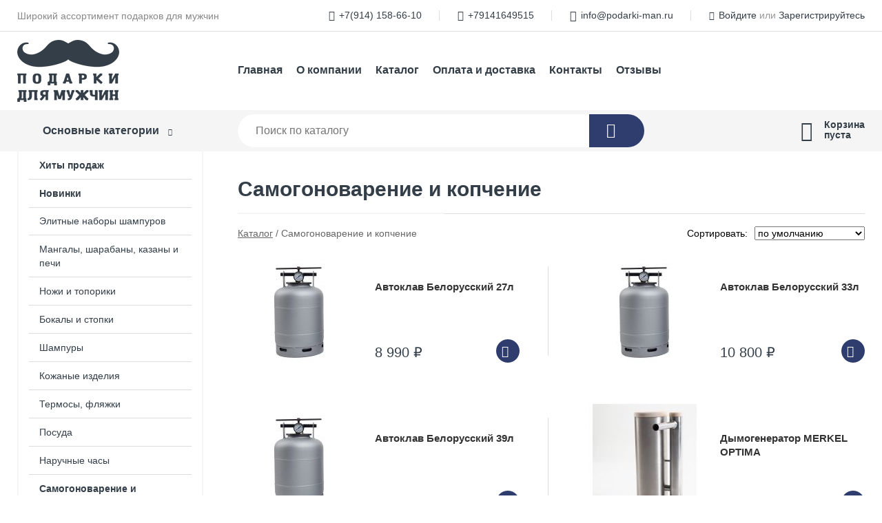

--- FILE ---
content_type: text/html; charset=utf-8
request_url: https://podarki-man.ru/shop/samogonovarenie_i_kopchenie/
body_size: 5757
content:
<!DOCTYPE html><!-- uniSiter platform | www.unisiter.ru / -->
<html lang="ru">
<head>
    <meta charset="utf-8"/>
<meta name="apple-mobile-web-app-capable" content="yes"/>
<meta name="viewport" content="width=device-width, initial-scale=1.0, maximum-scale=1.0, user-scalable=no"/>
<meta name="apple-mobile-web-app-status-bar-style" content="black"/>
<title>Купить самогоноварение и копчение в городе Хабаровск по выгодным ценам &mdash; Подарки для мужчин</title>
<meta name="description" content="В нашем интернет-магазине вы можете купить товары категории «Самогоноварение и копчение» по выгодным ценам. Широкий выбор товаров в наличии и под заказ. Звоните и заказывайте!"/>
<meta name="keywords" content="купить, цена, Самогоноварение, и, копчение, интернет-магазин, Хабаровск"/>
<link rel="shortcut icon" href="/favicon.ico" />
<link rel="canonical" href="https://podarki-man.ru/shop/samogonovarenie_i_kopchenie/" />

<!-- глобальный -->
<link rel="preload" as="style" onload="this.rel='stylesheet'" href="/engine/public/templates/default/skin/style.css?v23" />
<!-- глобальный -->
<link rel="preload" as="style" onload="this.rel='stylesheet'" href="/engine/public/templates/t-electro/skin/style.css?v23" />

<link rel="preload" as="style" onload="this.rel='stylesheet'" href="/kernel/css/style.css?v4" media="all"/>
<link rel="preload" as="style" onload="this.rel='stylesheet'" href="/kernel/css/mobile.css?v4" media="all"/>

<script type="text/javascript" src="/kernel/js/jquery.js" ></script>
<script type="text/javascript" src="/engine/public/templates/default/skin/script.js?v9" ></script>
<script type="text/javascript" src="/engine/public/templates/default/skin/iframe.js?v2" ></script>
<script type="text/javascript" src="/engine/public/templates/default/skin/jquery.maskedinput.js" ></script>
<script async type="text/javascript" src="/engine/public/templates/default/skin/mobile.js?v13"></script>
<link rel="stylesheet" type="text/css" href="/shop_current/style.css?v4" />
	<link rel="stylesheet" type="text/css" href="/kernel/forms.css" />
	<script src="/shop_current/shop.js?v4"></script>
	<meta property="og:type" content="website" />
	<meta property="og:url" content="https://podarki-man.ru/shop/samogonovarenie_i_kopchenie/" />
	<meta property="og:title" content="Самогоноварение и копчение" />
	<meta property="og:image" content="https://podarki-man.ru/uploaded/images/shop/category/52.jpg" />
	<script type="text/javascript" src="/engine/public/templates/default/panel/oneClickBuy.js"></script>




<script defer src="/engine/public/templates/default/slick/slick.min.js"></script>
<script defer src="/engine/public/templates/default/slick/left_init.js"></script>
<link href="/engine/public/templates/default/slick/slick-theme.css" type="text/css" rel="stylesheet" />
<link href="/engine/public/templates/default/slick/slick.css" type="text/css" rel="stylesheet" />





<script type="text/javascript" src="/shop/filter.js?v4"></script>


</head>
<body>
<div id="wrapper">

    <header itemscope itemtype="https://schema.org/WPHeader">
    <div class="top">
    <div class="container">
        <div class="container">
                        <p>Широкий ассортимент подарков для мужчин</p>
                        <ul class="about">
                                <li class="phone"><a href="tel: +79141586610">+7(914) 158-66-10</a></li>
                                                <li class="phone"><a href="tel: +79141649515">+79141649515</a></li>
                                                <li class="mail"><a href="mailto:info@podarki-man.ru">info@podarki-man.ru</a></li>
                            </ul>
            <nav class="user">
                <ul>
    <li class="phone"><a href="tel:+79141586610">+7(914) 158-66-10</a></li>
        <li class="phone"><a href="tel:+79141649515">+79141649515</a></li>
        <li class="mail"><a href="mailto:info@podarki-man.ru">info@podarki-man.ru</a></li>
    <li><a class="login" href="/user/auth/">Войдите</a> или  <a href="/user/register/">Зарегистрируйтесь</a></li>
</ul>
            </nav>
        </div>
    </div>
</div>    <div class="fixed-header">
        <div class="container">
    <div class="container container-header">
        <a class="logo" href="/"></a>
        <!--noindex-->
        





<nav class="main" itemscope="" itemtype="https://schema.org/SiteNavigationElement">
    <ul>
                


<li class=" ">
    
        
    <a href="/"  itemprop="url" >Главная</a>
    
    </li>


                


<li class=" ">
    
        
    <a href="/pages/about/"  itemprop="url" >О компании</a>
    
    </li>


                


<li class=" ">
    
        
    <a href="/shop/category/"  itemprop="url" >Каталог</a>
    
    </li>


                


<li class=" ">
    
        
    <a href="/pages/oplata-dostavka/"  itemprop="url" >Оплата и доставка</a>
    
    </li>


                


<li class=" ">
    
        
    <a href="/pages/contacts/"  itemprop="url" >Контакты</a>
    
    </li>


                


<li class=" ">
    
        
    <a href="/questions/"  itemprop="url" >Отзывы</a>
    
    </li>


            </ul>
</nav>


        <!--/noindex-->
    </div>
</div>        <div class="bottom">
    <div class="container">
        <div class="container">
            <div class="catalog_wrapper">
                <a href="/shop/category/">Основные категории</a>
            </div>
            <div class="search">
                <form action="/shop/" method="get">
                    <div class="input">
                        <input type="text" name="search" placeholder="Поиск по каталогу" spellcheck="false"
                               autocomplete="off" value=""
                               id="search_form_input"/>
                    </div>
                    <label><input type="submit" value="" title="Искать"></label>
                </form>
                <div id="search_hints"></div>
            </div>
            
            
                        <div id="cart">
                <div class="cartEmpty_m">Корзина<br/>пуста</div>
            </div>
                    </div>
    </div>
</div>    </div>
</header>
    <div class="header_lines" ></div>

    <div id="content"  class="has_left_col">
        <div class="container">
            <div class="container">
                <div class="left_col"><nav id="main_catalog">
    





<nav class="main" itemscope="" itemtype="https://schema.org/SiteNavigationElement">
    <ul>
                


<li class=" ">
    
        
    <a href="/shop/?attribute=hit_of_sales"  itemprop="url" >Хиты продаж</a>
    
    </li>


                


<li class=" ">
    
        
    <a href="/shop/?attribute=new"  itemprop="url" >Новинки</a>
    
    </li>


            </ul>
</nav>

    
		<ul>
			<li class="">
			<a href="/shop/elitnyie_naboryi_shampurov/">Элитные наборы шампуров</a>
			</li>
			<li class="">
			<a href="/shop/mangalyi_sharabanyi_kazanyi_i_pechi/">Мангалы, шарабаны, казаны и печи</a>
			</li>
			<li class="">
			<a href="/shop/kizlyarskie_noji_i_toporiki/">Ножи и топорики</a>
			</li>
			<li class="">
			<a href="/shop/bokalyi/">Бокалы и стопки</a>
			</li>
			<li class="">
			<a href="/shop/shampuryi_i_stopki/">Шампуры</a>
			</li>
			<li class="">
			<a href="/shop/kojanyie_izdeliya/">Кожаные изделия</a>
			</li>
			<li class="">
			<a href="/shop/termosyi_flyajki/">Термосы, фляжки</a>
			</li>
			<li class="">
			<a href="/shop/derevyannaya_posuda/">Посуда</a>
			</li>
			<li class="">
			<a href="/shop/naruchnyie_chasyi/">Наручные часы</a>
			</li>
			<li class="show current ">
			<a href="/shop/samogonovarenie_i_kopchenie/">Самогоноварение и копчение</a>
			</li>
			<li class="">
			<a href="/shop/podarochnaya_upakovka/">Подарочная упаковка</a>
			</li>
			<li class="">
			<a href="/shop/mini_baryi/">Мини-бары</a>
			</li>
			<li class="">
			<a href="/shop/remni/">Ремни</a>
			</li>
			<li class="">
			<a href="/shop/fonari_i_osveschenie/">Фонари и освещение</a>
			</li>
		</ul></nav>


<div class="bnr">
                    
    
                
    <div>
        <a href="https://podarki-man.ru/shop/shampuryi_i_stopki/"><img fetchpriority="high" loading="lazy" src="/uploaded/images/left_banner/2024_02_21_11_49_694.webp" class="lazyload" alt="slider0"/></a>
    </div>
            </div>
<section class="articles">
        <h4>Полезные статьи</h4>
    <ul class="news_list">

                                    
    <li >
                <a href="/articles/kak_pravilno_tochit_noji/" class="img" >
            <img class="lazyload" loading="lazy" src="/uploaded/images/articles/2.jpg" alt="Как выбрать подарок мужчине?"/>
        </a>
                <a href="/articles/kak_pravilno_tochit_noji/" >

            
            <span>Как выбрать подарок мужчине?</span>

        </a>
    </li>
                                
    <li >
                <a href="/articles/nemnogo_pro_noji/" class="img" >
            <img class="lazyload" loading="lazy" src="/uploaded/images/articles/14.jpg" alt="Немного про ножи"/>
        </a>
                <a href="/articles/nemnogo_pro_noji/" >

            
            <span>Немного про ножи</span>

        </a>
    </li>
                                
    <li >
                <a href="/articles/objig_kazana/" class="img" >
            <img class="lazyload" loading="lazy" src="/uploaded/images/articles/21.jpg" alt="Обжиг казана"/>
        </a>
                <a href="/articles/objig_kazana/" >

            
            <span>Обжиг казана</span>

        </a>
    </li>
                                
    <li >
                <a href="/articles/afganskiy_kazan/" class="img" >
            <img class="lazyload" loading="lazy" src="/uploaded/images/articles/16.jpg" alt="Афганский казан"/>
        </a>
                <a href="/articles/afganskiy_kazan/" >

            
            <span>Афганский казан</span>

        </a>
    </li>
                                
    <li >
                <a href="/articles/kak_vyibrat_kazan_/" class="img" >
            <img class="lazyload" loading="lazy" src="/uploaded/images/articles/9.jpg" alt="Как выбрать казан?"/>
        </a>
                <a href="/articles/kak_vyibrat_kazan_/" >

            
            <span>Как выбрать казан?</span>

        </a>
    </li>
    </ul>    <a href="/articles/" class="more">Читать все статьи</a>
    </section></div><main><h1>Самогоноварение и копчение</h1>
        <div id="shop_goods">
            
            <div class="nav"><p><span itemscope itemtype="http://schema.org/BreadcrumbList"><span itemprop="itemListElement" itemscope itemtype="https://schema.org/ListItem">
                        <a itemprop="item" title="Каталог"
                        href="/shop/category/"><span itemprop="name">Каталог</span></a>
                        <meta itemprop="position" content="1" />
                    </span> / <span itemprop="itemListElement" itemscope itemtype="https://schema.org/ListItem">
                                    <span itemprop="name">Самогоноварение и копчение</span>
                                    <meta itemprop="position" content="2" />
                            </span></span></p></div>
            <div class="sorting"><p>Сортировать:</p><select name="sorting"><option value="order|true" selected>по умолчанию</option>
               <option value="name|true" >по наименованию &#9650;</option>
                <option value="name|false" >по наименованию &#9660;</option>
                
               <option value="price|true" >по цене &#9650;</option>
                <option value="price|false" >по цене &#9660;</option>
                </select></div>
            <div class="dots">
                
                
                <div class="goods_wrapper two_columns " itemscope itemtype="https://schema.org/OfferCatalog"><meta itemprop="name" content="Самогоноварение и копчение" />
                
            <div class="goods goods_btn_one"
             itemprop="itemListElement" itemscope itemtype="https://schema.org/Offer"
            >
            <a itemprop="url" href="/shop/goods/avtoklav_belorusskiy_27l-1027">
                <img class="lazyload" itemprop="image" src="/uploaded/images/shop/goods/1027.jpg" alt="Автоклав Белорусский 27л" width="180" height="180"/>
                <span itemprop="name" class="name" title="Автоклав Белорусский 27л">Автоклав Белорусский 27л</span>
            </a><div class="price">8 990 <span class="currency"> ₽</span> <meta name="price" itemprop="price" content="8990.00"></div> <meta name="priceCurrency" itemprop="priceCurrency" content="RUB"> <link name="availability" itemprop="availability" content="http://schema.org/InStock"><a href="/shop/cart/" class="buy" 
                   data-a-name="AddToCart" 
                   data-goodsSubId="1028"
                   data-multiple="1"
                   data-goodsprice="8990.00"
                   data-max-store="1"
                   data-goodsname="Автоклав Белорусский 27л"
                   data-qt="1"
                   alt="buy"
                  onclick="return false;">&nbsp;</a></div>
            <div class="goods goods_btn_one"
             itemprop="itemListElement" itemscope itemtype="https://schema.org/Offer"
            >
            <a itemprop="url" href="/shop/goods/avtoklav_belorusskiy_33l-1029">
                <img class="lazyload" itemprop="image" src="/uploaded/images/shop/goods/1029.jpg" alt="Автоклав Белорусский 33л" width="180" height="180"/>
                <span itemprop="name" class="name" title="Автоклав Белорусский 33л">Автоклав Белорусский 33л</span>
            </a><div class="price">10 800 <span class="currency"> ₽</span> <meta name="price" itemprop="price" content="10800.00"></div> <meta name="priceCurrency" itemprop="priceCurrency" content="RUB"> <link name="availability" itemprop="availability" content="http://schema.org/InStock"><a href="/shop/cart/" class="buy" 
                   data-a-name="AddToCart" 
                   data-goodsSubId="1030"
                   data-multiple="1"
                   data-goodsprice="10800.00"
                   data-max-store="1"
                   data-goodsname="Автоклав Белорусский 33л"
                   data-qt="1"
                   alt="buy"
                  onclick="return false;">&nbsp;</a></div>
            <div class="goods goods_btn_one"
             itemprop="itemListElement" itemscope itemtype="https://schema.org/Offer"
            >
            <a itemprop="url" href="/shop/goods/avtoklav_belorusskiy_39l-1031">
                <img class="lazyload" itemprop="image" src="/uploaded/images/shop/goods/1031.jpg" alt="Автоклав Белорусский 39л" width="180" height="180"/>
                <span itemprop="name" class="name" title="Автоклав Белорусский 39л">Автоклав Белорусский 39л</span>
            </a><div class="price">12 600 <span class="currency"> ₽</span> <meta name="price" itemprop="price" content="12600.00"></div> <meta name="priceCurrency" itemprop="priceCurrency" content="RUB"> <link name="availability" itemprop="availability" content="http://schema.org/InStock"><a href="/shop/cart/" class="buy" 
                   data-a-name="AddToCart" 
                   data-goodsSubId="1032"
                   data-multiple="1"
                   data-goodsprice="12600.00"
                   data-max-store="1"
                   data-goodsname="Автоклав Белорусский 39л"
                   data-qt="1"
                   alt="buy"
                  onclick="return false;">&nbsp;</a></div>
            <div class="goods goods_btn_one"
             itemprop="itemListElement" itemscope itemtype="https://schema.org/Offer"
            >
            <a itemprop="url" href="/shop/goods/dyimogenerator_MERKEL_OPTIMA-1033">
                <img class="lazyload" itemprop="image" src="/uploaded/images/shop/goods/1033.jpg" alt="Дымогенератор MERKEL OPTIMA" width="180" height="180"/>
                <span itemprop="name" class="name" title="Дымогенератор MERKEL OPTIMA">Дымогенератор MERKEL OPTIMA</span>
            </a><div class="price">10 780 <span class="currency"> ₽</span> <meta name="price" itemprop="price" content="10780.00"></div> <meta name="priceCurrency" itemprop="priceCurrency" content="RUB"> <link name="availability" itemprop="availability" content="http://schema.org/InStock"><a href="/shop/cart/" class="buy" 
                   data-a-name="AddToCart" 
                   data-goodsSubId="1034"
                   data-multiple="1"
                   data-goodsprice="10780.00"
                   data-max-store="1"
                   data-goodsname="Дымогенератор MERKEL OPTIMA"
                   data-qt="1"
                   alt="buy"
                  onclick="return false;">&nbsp;</a></div>
            <div class="goods goods_btn_one"
             itemprop="itemListElement" itemscope itemtype="https://schema.org/Offer"
            >
            <a itemprop="url" href="/shop/goods/dyimogenerator_voron_10l-1035">
                <img class="lazyload" itemprop="image" src="/uploaded/images/shop/goods/1035.jpg" alt="Дымогенератор ВОРОН 10л" width="180" height="180"/>
                <span itemprop="name" class="name" title="Дымогенератор ВОРОН 10л">Дымогенератор ВОРОН 10л</span>
            </a><div class="price">9 890 <span class="currency"> ₽</span> <meta name="price" itemprop="price" content="9890.00"></div> <meta name="priceCurrency" itemprop="priceCurrency" content="RUB"> <link name="availability" itemprop="availability" content="http://schema.org/PreOrder"><a href="/shop/cart/" class="buy" 
                   data-a-name="AddToCart" 
                   data-goodsSubId="1036"
                   data-multiple="1"
                   data-goodsprice="9890.00"
                   data-max-store="0"
                   data-goodsname="Дымогенератор ВОРОН 10л"
                   data-qt="1"
                   alt="buy"
                  onclick="return false;">&nbsp;</a></div>
            <div class="goods goods_btn_one"
             itemprop="itemListElement" itemscope itemtype="https://schema.org/Offer"
            >
            <a itemprop="url" href="/shop/goods/dyimogenerator_BRAVO_EXPERT_25l-1037">
                <img class="lazyload" itemprop="image" src="/uploaded/images/shop/goods/1037.jpg" alt="Дымогенератор BRAVO EXPERT 2,5л" width="180" height="180"/>
                <span itemprop="name" class="name" title="Дымогенератор BRAVO EXPERT 2,5л">Дымогенератор BRAVO EXPERT 2,5л</span>
            </a><div class="price">7 542 <span class="currency"> ₽</span> <meta name="price" itemprop="price" content="7542.00"></div> <meta name="priceCurrency" itemprop="priceCurrency" content="RUB"> <link name="availability" itemprop="availability" content="http://schema.org/InStock"><a href="/shop/cart/" class="buy" 
                   data-a-name="AddToCart" 
                   data-goodsSubId="1038"
                   data-multiple="1"
                   data-goodsprice="7542.00"
                   data-max-store="1"
                   data-goodsname="Дымогенератор BRAVO EXPERT 2,5л"
                   data-qt="1"
                   alt="buy"
                  onclick="return false;">&nbsp;</a></div>
            <div class="goods goods_btn_one"
             itemprop="itemListElement" itemscope itemtype="https://schema.org/Offer"
            >
            <a itemprop="url" href="/shop/goods/avtoklav_bulat_25l_7_zajimov_-1039">
                <img class="lazyload" itemprop="image" src="/uploaded/images/shop/goods/1039.jpg" alt="Автоклав Булат 25л (7 зажимов)" width="180" height="180"/>
                <span itemprop="name" class="name" title="Автоклав Булат 25л (7 зажимов)">Автоклав Булат 25л (7 зажимов)</span>
            </a><div class="price">22 450 <span class="currency"> ₽</span> <meta name="price" itemprop="price" content="22450.00"></div> <meta name="priceCurrency" itemprop="priceCurrency" content="RUB"> <link name="availability" itemprop="availability" content="http://schema.org/InStock"><a href="/shop/cart/" class="buy" 
                   data-a-name="AddToCart" 
                   data-goodsSubId="1040"
                   data-multiple="1"
                   data-goodsprice="22450.00"
                   data-max-store="1"
                   data-goodsname="Автоклав Булат 25л (7 зажимов)"
                   data-qt="1"
                   alt="buy"
                  onclick="return false;">&nbsp;</a></div>
            <div class="goods goods_btn_one"
             itemprop="itemListElement" itemscope itemtype="https://schema.org/Offer"
            >
            <a itemprop="url" href="/shop/goods/samogonnyiy_apparat_slavyanka_premium_2020_22l-1041">
                <img class="lazyload" itemprop="image" src="/uploaded/images/shop/goods/1041.jpg" alt="Самогонный аппарат Славянка Премиум 2020 22л" width="180" height="180"/>
                <span itemprop="name" class="name" title="Самогонный аппарат Славянка Премиум 2020 22л">Самогонный аппарат Славянка Премиум 2020 22л</span>
            </a><div class="price">8 950 <span class="currency"> ₽</span> <meta name="price" itemprop="price" content="8950.00"></div> <meta name="priceCurrency" itemprop="priceCurrency" content="RUB"> <link name="availability" itemprop="availability" content="http://schema.org/PreOrder"><a href="/shop/cart/" class="buy" 
                   data-a-name="AddToCart" 
                   data-goodsSubId="1042"
                   data-multiple="1"
                   data-goodsprice="8950.00"
                   data-max-store="0"
                   data-goodsname="Самогонный аппарат Славянка Премиум 2020 22л"
                   data-qt="1"
                   alt="buy"
                  onclick="return false;">&nbsp;</a></div>
            <div class="goods goods_btn_one"
             itemprop="itemListElement" itemscope itemtype="https://schema.org/Offer"
            >
            <a itemprop="url" href="/shop/goods/byitovoy_distillyator_vityaz_30l-1043">
                <img class="lazyload" itemprop="image" src="/uploaded/images/shop/goods/1043.jpg" alt="Бытовой дистиллятор Витязь 30л" width="180" height="180"/>
                <span itemprop="name" class="name" title="Бытовой дистиллятор Витязь 30л">Бытовой дистиллятор Витязь 30л</span>
            </a><div class="price">19 060 <span class="currency"> ₽</span> <meta name="price" itemprop="price" content="19060.00"></div> <meta name="priceCurrency" itemprop="priceCurrency" content="RUB"> <link name="availability" itemprop="availability" content="http://schema.org/InStock"><a href="/shop/cart/" class="buy" 
                   data-a-name="AddToCart" 
                   data-goodsSubId="1044"
                   data-multiple="1"
                   data-goodsprice="19060.00"
                   data-max-store="1"
                   data-goodsname="Бытовой дистиллятор Витязь 30л"
                   data-qt="1"
                   alt="buy"
                  onclick="return false;">&nbsp;</a></div>
            <div class="goods goods_btn_one"
             itemprop="itemListElement" itemscope itemtype="https://schema.org/Offer"
            >
            <a itemprop="url" href="/shop/goods/byitovoy_distillyator_finlyandiya_plyus_30l-1045">
                <img class="lazyload" itemprop="image" src="/uploaded/images/shop/goods/1045.jpg" alt="Бытовой дистиллятор Финляндия Плюс 30л" width="180" height="180"/>
                <span itemprop="name" class="name" title="Бытовой дистиллятор Финляндия Плюс 30л">Бытовой дистиллятор Финляндия Плюс 30л</span>
            </a><div class="price">15 570 <span class="currency"> ₽</span> <meta name="price" itemprop="price" content="15570.00"></div> <meta name="priceCurrency" itemprop="priceCurrency" content="RUB"> <link name="availability" itemprop="availability" content="http://schema.org/InStock"><a href="/shop/cart/" class="buy" 
                   data-a-name="AddToCart" 
                   data-goodsSubId="1046"
                   data-multiple="1"
                   data-goodsprice="15570.00"
                   data-max-store="1"
                   data-goodsname="Бытовой дистиллятор Финляндия Плюс 30л"
                   data-qt="1"
                   alt="buy"
                  onclick="return false;">&nbsp;</a></div>
            <div class="goods goods_btn_one"
             itemprop="itemListElement" itemscope itemtype="https://schema.org/Offer"
            >
            <a itemprop="url" href="/shop/goods/koptilnya_BRAVO_2_30l-8005">
                <img class="lazyload" itemprop="image" src="/uploaded/images/shop/goods/8005.jpg" alt="Коптильня BRAVO 2 30л" width="180" height="180"/>
                <span itemprop="name" class="name" title="Коптильня BRAVO 2 30л">Коптильня BRAVO 2 30л</span>
            </a><div class="price">11 630 <span class="currency"> ₽</span> <meta name="price" itemprop="price" content="11630.00"></div> <meta name="priceCurrency" itemprop="priceCurrency" content="RUB"> <link name="availability" itemprop="availability" content="http://schema.org/PreOrder"><a href="/shop/cart/" class="buy" 
                   data-a-name="AddToCart" 
                   data-goodsSubId="8006"
                   data-multiple="1"
                   data-goodsprice="11630.00"
                   data-max-store="0"
                   data-goodsname="Коптильня BRAVO 2 30л"
                   data-qt="1"
                   alt="buy"
                  onclick="return false;">&nbsp;</a></div>
                </div>
            </div>
            <div class="pagination"></div>
            
            
            
            
        </div></main>            </div>
        </div>
        <div class="container clear">
            <div class="container">
                
            </div>
        </div>
    </div>
</div>
<footer itemscope itemtype="https://schema.org/WPFooter">
    <div class="container">
        <div class="container">
            <!-- подключаем форму подписки -->
            <div class="subscription">
                <div class="title">
    Подпишитесь на рассылку
    <span>...и будьте в курсе акций и спецпредложений</span>
</div>
<div class="form_wrapper">
    <form class="subscribe" action="" method="post" onsubmit="ProductionSubscribe(this); return false;">
        <input type="hidden" name="type" value="subscribe">
        <div class="input">
            <input type="email" name="mail" placeholder="Укажите E-mail" spellcheck="false"
                   autocomplete="off" value=""/>
        </div>
        <input type="submit" onclick="ym(89594482, 'reachGoal', 'mailing'); return true;" value="Подписаться"/>
            </form>
    <p class="agreement hidden">
        Отправляя форму, вы даете согласие
        на&nbsp;<a target="_blank" href="/pages/agreement/">обработку персональных данных.</a>
    </p>
</div>
            </div>

            <!-- выводим краткое описание -->
            
            <ul class="contacts phone2">
    <li class="title">Контакты</li>
    <li class="address"><span> г. Хабаровск</span></li>
        <li class="phone"><a href="tel:+79141586610">+7(914) 158-66-10</a></li>
            <li class="phone"><a href="tel:+79141649515">+79141649515</a></li>
            <li class="mail"><a href="mailto:info@podarki-man.ru">info@podarki-man.ru</a></li>
    </ul>            





<nav class="main" itemscope="" itemtype="https://schema.org/SiteNavigationElement">
    <ul>
                


<li class="sub ">
        <span 

>Информация </span>
    
        <ul>
                


<li class=" ">
    
        
    <a href="/pages/about/"  itemprop="url" >О компании</a>
    
    </li>


                


<li class=" ">
    
        
    <a href="/pages/oplata-dostavka/"  itemprop="url" >Оплата и доставка</a>
    
    </li>


                


<li class=" ">
    
        
    <a href="/pages/points-of-issue/"  itemprop="url" >Пункты выдачи</a>
    
    </li>


                


<li class=" ">
    
        
    <a href="/pages/guarantees-and-ereturns/"  itemprop="url" >Гарантии и возврат</a>
    
    </li>


                


<li class=" ">
    
        
    <a href="/pages/help/"  itemprop="url" >Как сделать заказ</a>
    
    </li>


                


<li class=" ">
    
        
    <a href="/articles/"  itemprop="url" >Статьи</a>
    
    </li>


            </ul>
    </li>


                


<li class="sub ">
        <span 

>Наши партнеры </span>
    
        <ul>
                


<li class=" ">
    
                
    <a href="https://podemdv.ru/"  itemprop="url" target=&quot;_blank&quot;>podemdv.ru-грузоподъемное оборудование</a>
    
    </li>


                


<li class=" ">
    
                
    <a href="http://mnogostroydv.ru/"  itemprop="url" target=&quot;_blank&quot;>mnogostroydv.ru-строительные инструменты</a>
    
    </li>


                


<li class=" ">
    
                
    <a href="http://stellagdv.ru/"  itemprop="url" target=&quot;_blank&quot;>stellagdv.ru-стеллажи,мебель,тара,тележки</a>
    
    </li>


                


<li class=" ">
    
        
    <a href="/pages/suppliers/"  itemprop="url" >Ищем поставщиков</a>
    
    </li>


                


<li class=" ">
    
        
    <a href="/pages/wholesale/"  itemprop="url" >Оптом</a>
    
    </li>


            </ul>
    </li>


                


<li class="sub ">
        <span 

>Документы </span>
    
        <ul>
                


<li class=" ">
    
        
    <a href="/pages/requisites/"  itemprop="url" >Реквизиты</a>
    
    </li>


                


<li class=" ">
    
        
    <a href="/pages/agreement/"  itemprop="url" >Обработка персональных данных</a>
    
    </li>


                


<li class=" ">
    
        
    <a href="/pages/privacy-policy/"  itemprop="url" >Политика конфиденциальности</a>
    
    </li>


            </ul>
    </li>


            </ul>
</nav>


            <ul class="social">
        <li class="fb"><a target="_blank" href="https://www.facebook.com/#">Facebook</a></li>
        <li class="ig"><a target="_blank" href="https://instagram.com/jeldel27?igshid=YmMyMTA2M2Y=">Instagram</a></li>
        <li class="vk"><a target="_blank" href="https://vk.com/podarkiman">ВКонтакте</a></li>
        <li class="tw"><a target="_blank" href="https://twitter.com/#">Twitter</a></li>
        <li class="ok"><a target="_blank" href="https://ok.ru/#">Одноклассники</a></li>
    </ul>        </div>
    </div>
    <div class="bottom">
    <div class="on_top ontop" title="Наверх"></div>
    <div class="container">
        <div class="container">
            <div class="ways_to_pay" title="Принимаем к оплате карты Visa, Mastercard и МИР">
                Принимаем к&nbsp;оплате
            </div>
            <!---->
            <div class="copyright">
                <meta itemprop="copyrightHolder" content="Подарки для мужчин">
                <meta itemprop="copyrightYear" content="2026">
                2021–2026 &copy; «Подарки для мужчин» — Все права защищены.
            </div>
                        <div class="unisiter">
                Платформа <a href="https://unisiter.ru/" target="_blank">uniSiter</a>
            </div>
                    </div>
    </div>
</div></footer>
<script type="application/ld+json">
    {
        "@context": "https://schema.org",
        "url": "https://podarki-man.ru/",
            "@type": "SearchAction",
            "target": {
                "@type":"EntryPoint",
                "urlTemplate": "https://podarki-man.ru/shop/?search="
            },
            "query-input": "required name=search"
    }
</script>
<!--noindex-->
<div class="script_time">0.18 с</div>
<!--/noindex-->
</body>
</html>